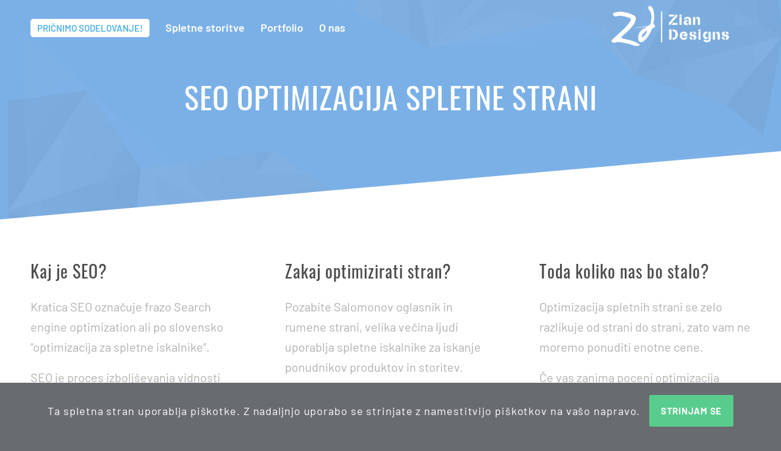

--- FILE ---
content_type: text/html; charset=UTF-8
request_url: https://ziandesigns.com/sl/spletne-storitve/optimizacija-spletne-strani/
body_size: 12268
content:
<!DOCTYPE html><html
lang=sl-SI class="html_stretched responsive av-preloader-disabled av-default-lightbox  html_header_top html_logo_right html_main_nav_header html_menu_left html_slim html_header_sticky html_header_shrinking html_header_transparency html_mobile_menu_phone html_header_searchicon_disabled html_content_align_center html_header_unstick_top_disabled html_header_stretch_disabled html_minimal_header html_minimal_header_shadow html_av-overlay-full html_av-submenu-noclone html_entry_id_728 av-cookies-consent-show-message-bar av-cookies-cookie-consent-enabled av-cookies-can-opt-out av-cookies-user-silent-accept avia-cookie-check-browser-settings av-no-preview html_text_menu_active "><head><style>img.lazy{min-height:1px}</style><link
href=https://ziandesigns.com/wp-content/plugins/w3-total-cache/pub/js/lazyload.min.js as=script><meta
charset="UTF-8"><meta
name="viewport" content="width=device-width, initial-scale=1"><meta
name='robots' content='index, follow, max-image-preview:large, max-snippet:-1, max-video-preview:-1'> <script>function avia_cookie_check_sessionStorage()
				{
					//	FF throws error when all cookies blocked !!
					var sessionBlocked = false;
					try
					{
						var test = sessionStorage.getItem( 'aviaCookieRefused' ) != null;
					}
					catch(e)
					{
						sessionBlocked = true;
					}
					
					var aviaCookieRefused = ! sessionBlocked ? sessionStorage.getItem( 'aviaCookieRefused' ) : null;
					
					var html = document.getElementsByTagName('html')[0];

					/**
					 * Set a class to avoid calls to sessionStorage
					 */
					if( sessionBlocked || aviaCookieRefused )
					{
						if( html.className.indexOf('av-cookies-session-refused') < 0 )
						{
							html.className += ' av-cookies-session-refused';
						}
					}
					
					if( sessionBlocked || aviaCookieRefused || document.cookie.match(/aviaCookieConsent/) )
					{
						if( html.className.indexOf('av-cookies-user-silent-accept') >= 0 )
						{
							 html.className = html.className.replace(/\bav-cookies-user-silent-accept\b/g, '');
						}
					}
				}

				avia_cookie_check_sessionStorage();</script> <title>Optimizacija spletne strani - Zian Designs</title><link
rel=canonical href=https://ziandesigns.com/sl/spletne-storitve/optimizacija-spletne-strani/ ><meta
property="og:locale" content="sl_SI"><meta
property="og:type" content="article"><meta
property="og:title" content="Optimizacija spletne strani - Zian Designs"><meta
property="og:url" content="https://ziandesigns.com/sl/spletne-storitve/optimizacija-spletne-strani/"><meta
property="og:site_name" content="Zian Designs"><meta
property="article:publisher" content="https://www.facebook.com/ZianDesigns/"><meta
property="article:modified_time" content="2019-10-12T18:22:43+00:00"><meta
property="og:image" content="https://ziandesigns.com/wp-content/uploads/2019/10/ZianDesignsLogoLArge-e1608275829743.png"><meta
property="og:image:width" content="165"><meta
property="og:image:height" content="159"><meta
property="og:image:type" content="image/png"><meta
name="twitter:card" content="summary_large_image"><meta
name="twitter:site" content="@ZianDesigns"><meta
name="twitter:label1" content="Est. reading time"><meta
name="twitter:data1" content="8 minut"> <script type=application/ld+json class=yoast-schema-graph>{"@context":"https://schema.org","@graph":[{"@type":"WebPage","@id":"https://ziandesigns.com/sl/spletne-storitve/optimizacija-spletne-strani/","url":"https://ziandesigns.com/sl/spletne-storitve/optimizacija-spletne-strani/","name":"Optimizacija spletne strani - Zian Designs","isPartOf":{"@id":"https://ziandesigns.com/sl/#website"},"datePublished":"2019-05-19T17:54:59+00:00","dateModified":"2019-10-12T18:22:43+00:00","breadcrumb":{"@id":"https://ziandesigns.com/sl/spletne-storitve/optimizacija-spletne-strani/#breadcrumb"},"inLanguage":"sl-SI","potentialAction":[{"@type":"ReadAction","target":["https://ziandesigns.com/sl/spletne-storitve/optimizacija-spletne-strani/"]}]},{"@type":"BreadcrumbList","@id":"https://ziandesigns.com/sl/spletne-storitve/optimizacija-spletne-strani/#breadcrumb","itemListElement":[{"@type":"ListItem","position":1,"name":"Home","item":"https://ziandesigns.com/sl/"},{"@type":"ListItem","position":2,"name":"Spletne storitve","item":"https://ziandesigns.com/sl/spletne-storitve/"},{"@type":"ListItem","position":3,"name":"Optimizacija spletne strani"}]},{"@type":"WebSite","@id":"https://ziandesigns.com/sl/#website","url":"https://ziandesigns.com/sl/","name":"Zian Designs","description":"Izdelava kvalitetnih spletnih strani","publisher":{"@id":"https://ziandesigns.com/sl/#organization"},"potentialAction":[{"@type":"SearchAction","target":{"@type":"EntryPoint","urlTemplate":"https://ziandesigns.com/sl/?s={search_term_string}"},"query-input":"required name=search_term_string"}],"inLanguage":"sl-SI"},{"@type":"Organization","@id":"https://ziandesigns.com/sl/#organization","name":"ZianDesigns.com","url":"https://ziandesigns.com/sl/","logo":{"@type":"ImageObject","inLanguage":"sl-SI","@id":"https://ziandesigns.com/sl/#/schema/logo/image/","url":"https://ziandesigns.com/wp-content/uploads/2019/10/ZianDesignsLogoLArge-e1608275829743.png","contentUrl":"https://ziandesigns.com/wp-content/uploads/2019/10/ZianDesignsLogoLArge-e1608275829743.png","width":165,"height":159,"caption":"ZianDesigns.com"},"image":{"@id":"https://ziandesigns.com/sl/#/schema/logo/image/"},"sameAs":["https://www.facebook.com/ZianDesigns/","https://x.com/ZianDesigns"]}]}</script> <link
rel=alternate type=application/rss+xml title="Zian Designs &raquo; Vir" href=https://ziandesigns.com/sl/feed/ ><link
rel=stylesheet href=https://ziandesigns.com/wp-content/cache/minify/28014.css media=all><style id=classic-theme-styles-inline-css>/*! This file is auto-generated */
.wp-block-button__link{color:#fff;background-color:#32373c;border-radius:9999px;box-shadow:none;text-decoration:none;padding:calc(.667em + 2px) calc(1.333em + 2px);font-size:1.125em}.wp-block-file__button{background:#32373c;color:#fff;text-decoration:none}</style><style id=global-styles-inline-css>/*<![CDATA[*/body{--wp--preset--color--black: #000000;--wp--preset--color--cyan-bluish-gray: #abb8c3;--wp--preset--color--white: #ffffff;--wp--preset--color--pale-pink: #f78da7;--wp--preset--color--vivid-red: #cf2e2e;--wp--preset--color--luminous-vivid-orange: #ff6900;--wp--preset--color--luminous-vivid-amber: #fcb900;--wp--preset--color--light-green-cyan: #7bdcb5;--wp--preset--color--vivid-green-cyan: #00d084;--wp--preset--color--pale-cyan-blue: #8ed1fc;--wp--preset--color--vivid-cyan-blue: #0693e3;--wp--preset--color--vivid-purple: #9b51e0;--wp--preset--gradient--vivid-cyan-blue-to-vivid-purple: linear-gradient(135deg,rgba(6,147,227,1) 0%,rgb(155,81,224) 100%);--wp--preset--gradient--light-green-cyan-to-vivid-green-cyan: linear-gradient(135deg,rgb(122,220,180) 0%,rgb(0,208,130) 100%);--wp--preset--gradient--luminous-vivid-amber-to-luminous-vivid-orange: linear-gradient(135deg,rgba(252,185,0,1) 0%,rgba(255,105,0,1) 100%);--wp--preset--gradient--luminous-vivid-orange-to-vivid-red: linear-gradient(135deg,rgba(255,105,0,1) 0%,rgb(207,46,46) 100%);--wp--preset--gradient--very-light-gray-to-cyan-bluish-gray: linear-gradient(135deg,rgb(238,238,238) 0%,rgb(169,184,195) 100%);--wp--preset--gradient--cool-to-warm-spectrum: linear-gradient(135deg,rgb(74,234,220) 0%,rgb(151,120,209) 20%,rgb(207,42,186) 40%,rgb(238,44,130) 60%,rgb(251,105,98) 80%,rgb(254,248,76) 100%);--wp--preset--gradient--blush-light-purple: linear-gradient(135deg,rgb(255,206,236) 0%,rgb(152,150,240) 100%);--wp--preset--gradient--blush-bordeaux: linear-gradient(135deg,rgb(254,205,165) 0%,rgb(254,45,45) 50%,rgb(107,0,62) 100%);--wp--preset--gradient--luminous-dusk: linear-gradient(135deg,rgb(255,203,112) 0%,rgb(199,81,192) 50%,rgb(65,88,208) 100%);--wp--preset--gradient--pale-ocean: linear-gradient(135deg,rgb(255,245,203) 0%,rgb(182,227,212) 50%,rgb(51,167,181) 100%);--wp--preset--gradient--electric-grass: linear-gradient(135deg,rgb(202,248,128) 0%,rgb(113,206,126) 100%);--wp--preset--gradient--midnight: linear-gradient(135deg,rgb(2,3,129) 0%,rgb(40,116,252) 100%);--wp--preset--font-size--small: 13px;--wp--preset--font-size--medium: 20px;--wp--preset--font-size--large: 36px;--wp--preset--font-size--x-large: 42px;--wp--preset--spacing--20: 0.44rem;--wp--preset--spacing--30: 0.67rem;--wp--preset--spacing--40: 1rem;--wp--preset--spacing--50: 1.5rem;--wp--preset--spacing--60: 2.25rem;--wp--preset--spacing--70: 3.38rem;--wp--preset--spacing--80: 5.06rem;--wp--preset--shadow--natural: 6px 6px 9px rgba(0, 0, 0, 0.2);--wp--preset--shadow--deep: 12px 12px 50px rgba(0, 0, 0, 0.4);--wp--preset--shadow--sharp: 6px 6px 0px rgba(0, 0, 0, 0.2);--wp--preset--shadow--outlined: 6px 6px 0px -3px rgba(255, 255, 255, 1), 6px 6px rgba(0, 0, 0, 1);--wp--preset--shadow--crisp: 6px 6px 0px rgba(0, 0, 0, 1);}:where(.is-layout-flex){gap: 0.5em;}:where(.is-layout-grid){gap: 0.5em;}body .is-layout-flow > .alignleft{float: left;margin-inline-start: 0;margin-inline-end: 2em;}body .is-layout-flow > .alignright{float: right;margin-inline-start: 2em;margin-inline-end: 0;}body .is-layout-flow > .aligncenter{margin-left: auto !important;margin-right: auto !important;}body .is-layout-constrained > .alignleft{float: left;margin-inline-start: 0;margin-inline-end: 2em;}body .is-layout-constrained > .alignright{float: right;margin-inline-start: 2em;margin-inline-end: 0;}body .is-layout-constrained > .aligncenter{margin-left: auto !important;margin-right: auto !important;}body .is-layout-constrained > :where(:not(.alignleft):not(.alignright):not(.alignfull)){max-width: var(--wp--style--global--content-size);margin-left: auto !important;margin-right: auto !important;}body .is-layout-constrained > .alignwide{max-width: var(--wp--style--global--wide-size);}body .is-layout-flex{display: flex;}body .is-layout-flex{flex-wrap: wrap;align-items: center;}body .is-layout-flex > *{margin: 0;}body .is-layout-grid{display: grid;}body .is-layout-grid > *{margin: 0;}:where(.wp-block-columns.is-layout-flex){gap: 2em;}:where(.wp-block-columns.is-layout-grid){gap: 2em;}:where(.wp-block-post-template.is-layout-flex){gap: 1.25em;}:where(.wp-block-post-template.is-layout-grid){gap: 1.25em;}.has-black-color{color: var(--wp--preset--color--black) !important;}.has-cyan-bluish-gray-color{color: var(--wp--preset--color--cyan-bluish-gray) !important;}.has-white-color{color: var(--wp--preset--color--white) !important;}.has-pale-pink-color{color: var(--wp--preset--color--pale-pink) !important;}.has-vivid-red-color{color: var(--wp--preset--color--vivid-red) !important;}.has-luminous-vivid-orange-color{color: var(--wp--preset--color--luminous-vivid-orange) !important;}.has-luminous-vivid-amber-color{color: var(--wp--preset--color--luminous-vivid-amber) !important;}.has-light-green-cyan-color{color: var(--wp--preset--color--light-green-cyan) !important;}.has-vivid-green-cyan-color{color: var(--wp--preset--color--vivid-green-cyan) !important;}.has-pale-cyan-blue-color{color: var(--wp--preset--color--pale-cyan-blue) !important;}.has-vivid-cyan-blue-color{color: var(--wp--preset--color--vivid-cyan-blue) !important;}.has-vivid-purple-color{color: var(--wp--preset--color--vivid-purple) !important;}.has-black-background-color{background-color: var(--wp--preset--color--black) !important;}.has-cyan-bluish-gray-background-color{background-color: var(--wp--preset--color--cyan-bluish-gray) !important;}.has-white-background-color{background-color: var(--wp--preset--color--white) !important;}.has-pale-pink-background-color{background-color: var(--wp--preset--color--pale-pink) !important;}.has-vivid-red-background-color{background-color: var(--wp--preset--color--vivid-red) !important;}.has-luminous-vivid-orange-background-color{background-color: var(--wp--preset--color--luminous-vivid-orange) !important;}.has-luminous-vivid-amber-background-color{background-color: var(--wp--preset--color--luminous-vivid-amber) !important;}.has-light-green-cyan-background-color{background-color: var(--wp--preset--color--light-green-cyan) !important;}.has-vivid-green-cyan-background-color{background-color: var(--wp--preset--color--vivid-green-cyan) !important;}.has-pale-cyan-blue-background-color{background-color: var(--wp--preset--color--pale-cyan-blue) !important;}.has-vivid-cyan-blue-background-color{background-color: var(--wp--preset--color--vivid-cyan-blue) !important;}.has-vivid-purple-background-color{background-color: var(--wp--preset--color--vivid-purple) !important;}.has-black-border-color{border-color: var(--wp--preset--color--black) !important;}.has-cyan-bluish-gray-border-color{border-color: var(--wp--preset--color--cyan-bluish-gray) !important;}.has-white-border-color{border-color: var(--wp--preset--color--white) !important;}.has-pale-pink-border-color{border-color: var(--wp--preset--color--pale-pink) !important;}.has-vivid-red-border-color{border-color: var(--wp--preset--color--vivid-red) !important;}.has-luminous-vivid-orange-border-color{border-color: var(--wp--preset--color--luminous-vivid-orange) !important;}.has-luminous-vivid-amber-border-color{border-color: var(--wp--preset--color--luminous-vivid-amber) !important;}.has-light-green-cyan-border-color{border-color: var(--wp--preset--color--light-green-cyan) !important;}.has-vivid-green-cyan-border-color{border-color: var(--wp--preset--color--vivid-green-cyan) !important;}.has-pale-cyan-blue-border-color{border-color: var(--wp--preset--color--pale-cyan-blue) !important;}.has-vivid-cyan-blue-border-color{border-color: var(--wp--preset--color--vivid-cyan-blue) !important;}.has-vivid-purple-border-color{border-color: var(--wp--preset--color--vivid-purple) !important;}.has-vivid-cyan-blue-to-vivid-purple-gradient-background{background: var(--wp--preset--gradient--vivid-cyan-blue-to-vivid-purple) !important;}.has-light-green-cyan-to-vivid-green-cyan-gradient-background{background: var(--wp--preset--gradient--light-green-cyan-to-vivid-green-cyan) !important;}.has-luminous-vivid-amber-to-luminous-vivid-orange-gradient-background{background: var(--wp--preset--gradient--luminous-vivid-amber-to-luminous-vivid-orange) !important;}.has-luminous-vivid-orange-to-vivid-red-gradient-background{background: var(--wp--preset--gradient--luminous-vivid-orange-to-vivid-red) !important;}.has-very-light-gray-to-cyan-bluish-gray-gradient-background{background: var(--wp--preset--gradient--very-light-gray-to-cyan-bluish-gray) !important;}.has-cool-to-warm-spectrum-gradient-background{background: var(--wp--preset--gradient--cool-to-warm-spectrum) !important;}.has-blush-light-purple-gradient-background{background: var(--wp--preset--gradient--blush-light-purple) !important;}.has-blush-bordeaux-gradient-background{background: var(--wp--preset--gradient--blush-bordeaux) !important;}.has-luminous-dusk-gradient-background{background: var(--wp--preset--gradient--luminous-dusk) !important;}.has-pale-ocean-gradient-background{background: var(--wp--preset--gradient--pale-ocean) !important;}.has-electric-grass-gradient-background{background: var(--wp--preset--gradient--electric-grass) !important;}.has-midnight-gradient-background{background: var(--wp--preset--gradient--midnight) !important;}.has-small-font-size{font-size: var(--wp--preset--font-size--small) !important;}.has-medium-font-size{font-size: var(--wp--preset--font-size--medium) !important;}.has-large-font-size{font-size: var(--wp--preset--font-size--large) !important;}.has-x-large-font-size{font-size: var(--wp--preset--font-size--x-large) !important;}
.wp-block-navigation a:where(:not(.wp-element-button)){color: inherit;}
:where(.wp-block-post-template.is-layout-flex){gap: 1.25em;}:where(.wp-block-post-template.is-layout-grid){gap: 1.25em;}
:where(.wp-block-columns.is-layout-flex){gap: 2em;}:where(.wp-block-columns.is-layout-grid){gap: 2em;}
.wp-block-pullquote{font-size: 1.5em;line-height: 1.6;}/*]]>*/</style><link
rel=stylesheet href=https://ziandesigns.com/wp-content/cache/minify/0c878.css media=all> <script src=https://ziandesigns.com/wp-content/cache/minify/d52ed.js></script> <script src=https://ziandesigns.com/wp-content/cache/minify/63b1f.js></script> <script src=https://ziandesigns.com/wp-content/cache/minify/c96cf.js></script> <link
rel=https://api.w.org/ href=https://ziandesigns.com/wp-json/ ><link
rel=alternate type=application/json href=https://ziandesigns.com/wp-json/wp/v2/pages/728><link
rel=EditURI type=application/rsd+xml title=RSD href=https://ziandesigns.com/xmlrpc.php?rsd><link
rel=shortlink href='https://ziandesigns.com/?p=728'><link
rel=alternate type=application/json+oembed href="https://ziandesigns.com/wp-json/oembed/1.0/embed?url=https%3A%2F%2Fziandesigns.com%2Fsl%2Fspletne-storitve%2Foptimizacija-spletne-strani%2F&#038;lang=sl"><link
rel=alternate type=text/xml+oembed href="https://ziandesigns.com/wp-json/oembed/1.0/embed?url=https%3A%2F%2Fziandesigns.com%2Fsl%2Fspletne-storitve%2Foptimizacija-spletne-strani%2F&#038;format=xml&#038;lang=sl"><link
rel=profile href=http://gmpg.org/xfn/11><link
rel=alternate type=application/rss+xml title="Zian Designs RSS2 Feed" href=https://ziandesigns.com/sl/feed/ ><link
rel=pingback href=https://ziandesigns.com/xmlrpc.php>
<!--[if lt IE 9]><script src=https://ziandesigns.com/wp-content/themes/enfold/js/html5shiv.js></script><![endif]--><link
rel=icon href=https://ziandesigns.com/wp-content/uploads/2019/10/ZianDesignsLogoLArge.png type=image/png><style>@font-face {font-family: 'entypo-fontello'; font-weight: normal; font-style: normal; font-display: auto;
src: url('https://ziandesigns.com/wp-content/themes/enfold/config-templatebuilder/avia-template-builder/assets/fonts/entypo-fontello.woff2') format('woff2'),
url('https://ziandesigns.com/wp-content/themes/enfold/config-templatebuilder/avia-template-builder/assets/fonts/entypo-fontello.woff') format('woff'),
url('https://ziandesigns.com/wp-content/themes/enfold/config-templatebuilder/avia-template-builder/assets/fonts/entypo-fontello.ttf') format('truetype'), 
url('https://ziandesigns.com/wp-content/themes/enfold/config-templatebuilder/avia-template-builder/assets/fonts/entypo-fontello.svg#entypo-fontello') format('svg'),
url('https://ziandesigns.com/wp-content/themes/enfold/config-templatebuilder/avia-template-builder/assets/fonts/entypo-fontello.eot'),
url('https://ziandesigns.com/wp-content/themes/enfold/config-templatebuilder/avia-template-builder/assets/fonts/entypo-fontello.eot?#iefix') format('embedded-opentype');
} #top .avia-font-entypo-fontello, body .avia-font-entypo-fontello, html body [data-av_iconfont='entypo-fontello']:before{ font-family: 'entypo-fontello'; }</style></head><body
id=top class="page-template-default page page-id-728 page-child parent-pageid-701  rtl_columns stretched oswald-custom oswald barlow-custom barlow" itemscope=itemscope itemtype=https://schema.org/WebPage ><div
id=wrap_all><header
id=header class='all_colors header_color light_bg_color  av_header_top av_logo_right av_main_nav_header av_menu_left av_slim av_header_sticky av_header_shrinking av_header_stretch_disabled av_mobile_menu_phone av_header_transparency av_header_searchicon_disabled av_header_unstick_top_disabled av_minimal_header av_minimal_header_shadow av_bottom_nav_disabled  av_header_border_disabled'  role=banner itemscope=itemscope itemtype=https://schema.org/WPHeader ><div
id=header_main class='container_wrap container_wrap_logo'><div
class='container av-logo-container'><div
class=inner-container><span
class=logo><a
href=https://ziandesigns.com/sl/ ><img
height=100 width=300 src=https://ziandesigns.com/wp-content/uploads/2019/05/ZianDesigns-logo.png alt='Zian Designs' title></a></span><nav
class=main_menu data-selectname='Select a page'  role=navigation itemscope=itemscope itemtype=https://schema.org/SiteNavigationElement ><div
class="avia-menu av-main-nav-wrap"><ul
id=avia-menu class="menu av-main-nav"><li
id=menu-item-845 class="menu-item menu-item-type-post_type menu-item-object-page av-menu-button av-menu-button-colored menu-item-mega-parent  menu-item-top-level menu-item-top-level-1"><a
href=https://ziandesigns.com/sl/posljite-povprasevanje/ itemprop=url><span
class=avia-bullet></span><span
class=avia-menu-text>PRIČNIMO SODELOVANJE!</span><span
class=avia-menu-fx><span
class=avia-arrow-wrap><span
class=avia-arrow></span></span></span></a></li>
<li
id=menu-item-750 class="menu-item menu-item-type-post_type menu-item-object-page current-page-ancestor menu-item-mega-parent  menu-item-top-level menu-item-top-level-2"><a
href=https://ziandesigns.com/sl/spletne-storitve/ itemprop=url><span
class=avia-bullet></span><span
class=avia-menu-text>Spletne storitve</span><span
class=avia-menu-fx><span
class=avia-arrow-wrap><span
class=avia-arrow></span></span></span></a></li>
<li
id=menu-item-764 class="menu-item menu-item-type-post_type menu-item-object-page menu-item-top-level menu-item-top-level-3"><a
href=https://ziandesigns.com/sl/portfolio/ itemprop=url><span
class=avia-bullet></span><span
class=avia-menu-text>Portfolio</span><span
class=avia-menu-fx><span
class=avia-arrow-wrap><span
class=avia-arrow></span></span></span></a></li>
<li
id=menu-item-749 class="menu-item menu-item-type-post_type menu-item-object-page menu-item-top-level menu-item-top-level-4"><a
href=https://ziandesigns.com/sl/o-nas/ itemprop=url><span
class=avia-bullet></span><span
class=avia-menu-text>O nas</span><span
class=avia-menu-fx><span
class=avia-arrow-wrap><span
class=avia-arrow></span></span></span></a></li>
<li
class="av-burger-menu-main menu-item-avia-special ">
<a
href=# aria-label=Menu aria-hidden=false>
<span
class="av-hamburger av-hamburger--spin av-js-hamburger">
<span
class=av-hamburger-box>
<span
class=av-hamburger-inner></span>
<strong>Menu</strong>
</span>
</span>
<span
class=avia_hidden_link_text>Menu</span>
</a>
</li></ul></div></nav></div></div></div><div
class=header_bg></div></header><div
id=main class=all_colors data-scroll-offset=88><div
id=av_section_1  class='avia-section header_color avia-section-no-padding avia-no-shadow  avia-full-stretch avia-bg-style-scroll  avia-builder-el-0  el_before_av_section  avia-builder-el-first   av-minimum-height av-minimum-height-50  container_wrap fullsize lazy' style='background-color: #7bb0e7; background-repeat: no-repeat; background-attachment: scroll; background-position: center center;  ' data-bg=https://ziandesigns.com/wp-content/uploads/2018/10/hero-pattern.png  data-section-bg-repeat=stretch data-av_minimum_height_pc=50><div
class=container ><main
role=main itemprop=mainContentOfPage  class='template-page content  av-content-full alpha units'><div
class='post-entry post-entry-type-page post-entry-728'><div
class='entry-content-wrapper clearfix'><div
class='flex_column_table av-equal-height-column-flextable -flextable' ><div
class="flex_column av_one_full  av-animated-generic pop-up  flex_column_table_cell av-equal-height-column av-align-middle av-zero-column-padding first  avia-builder-el-1  avia-builder-el-no-sibling  " style='border-radius:0px; '><div
style='padding-bottom:0px; margin:0 0 0 0; font-size:50px;' class='av-special-heading av-special-heading-h1  blockquote modern-quote modern-centered  avia-builder-el-2  el_before_av_hr  avia-builder-el-first  av-inherit-size '><h1 class='av-special-heading-tag  av-mini-font-size-overwrite av-mini-font-size-40'  itemprop="headline"  >SEO optimizacija spletne strani</h1><div
class=special-heading-border><div
class=special-heading-inner-border ></div></div></div><div
style=height:130px class='hr hr-invisible  av-small-hide av-mini-hide  avia-builder-el-3  el_after_av_heading  avia-builder-el-last '><span
class='hr-inner ' ><span
class=hr-inner-style></span></span></div></div></div></div></div></main></div><div
class='av-extra-border-element border-extra-diagonal border-extra-diagonal-inverse '><div
class=av-extra-border-outer><div
class=av-extra-border-inner  style=background-color:#ffffff; ></div></div></div></div><div
id=storitve  class='avia-section main_color avia-section-large avia-no-border-styling  avia-bg-style-scroll  avia-builder-el-4  el_after_av_section  el_before_av_section   container_wrap fullsize' style=' '  ><div
class=container ><div
class='template-page content  av-content-full alpha units'><div
class='post-entry post-entry-type-page post-entry-728'><div
class='entry-content-wrapper clearfix'><div
class="flex_column av_one_third  av-animated-generic pop-up  flex_column_div av-zero-column-padding first  avia-builder-el-5  el_before_av_one_third  avia-builder-el-first  " style='border-radius:0px; '><div
style='padding-bottom:10px; ' class='av-special-heading av-special-heading-h2  blockquote modern-quote  avia-builder-el-6  el_before_av_textblock  avia-builder-el-first  '><h2 class='av-special-heading-tag '  itemprop="headline"  >Kaj je SEO?</h2><div
class=special-heading-border><div
class=special-heading-inner-border ></div></div></div><section
class="av_textblock_section "  itemscope=itemscope itemtype=https://schema.org/CreativeWork ><div
class='avia_textblock  '  style='font-size:20px; '  itemprop=text ><p>Kratica SEO označuje frazo Search engine optimization ali po slovensko &#8220;optimizacija za spletne iskalnike&#8221;.</p><p>SEO je proces izboljševanja vidnosti spletne strani v spletnih iskalnikih z &#8220;organskimi&#8221; oziroma neplačanimi zadetki.</p><p>Z optimizacijo vsebine spletne strani, preureditvijo HTML kode in drugimi potezami lahko posredno vplivamo na rezultate iskanja v spletnih iskalnikih (Najdi.si, Google itd.)</p></div></section></div><div
class="flex_column av_one_third  av-animated-generic pop-up  flex_column_div av-zero-column-padding   avia-builder-el-8  el_after_av_one_third  el_before_av_one_third  " style='border-radius:0px; '><div
style='padding-bottom:10px; ' class='av-special-heading av-special-heading-h2  blockquote modern-quote  avia-builder-el-9  el_before_av_textblock  avia-builder-el-first  '><h2 class='av-special-heading-tag '  itemprop="headline"  >Zakaj optimizirati stran?</h2><div
class=special-heading-border><div
class=special-heading-inner-border ></div></div></div><section
class="av_textblock_section "  itemscope=itemscope itemtype=https://schema.org/CreativeWork ><div
class='avia_textblock  '  style='font-size:20px; '  itemprop=text ><p>Pozabite Salomonov oglasnik in rumene strani, velika večina ljudi uporablja spletne iskalnike za iskanje ponudnikov produktov in storitev.</p><p>Torej višje kot se pojavljate med rezultati v iskalnikih, več možnosti imate, da vas najdejo vaše potencialne stranke.</p><p>Večina jih pregleda samo prvo stran zadetkov (80%) in polovica teh ljudi preveri samo prvih 3-6 zadetkov! Zato je nujno, da se pojavite kakor se le da visoko, v kolikor želite konstanten obisk na strani.</p></div></section></div><div
class="flex_column av_one_third  av-animated-generic pop-up  flex_column_div av-zero-column-padding   avia-builder-el-11  el_after_av_one_third  avia-builder-el-last  " style='border-radius:0px; '><div
style='padding-bottom:10px; ' class='av-special-heading av-special-heading-h2  blockquote modern-quote  avia-builder-el-12  el_before_av_textblock  avia-builder-el-first  '><h2 class='av-special-heading-tag '  itemprop="headline"  >Toda koliko nas bo stalo?</h2><div
class=special-heading-border><div
class=special-heading-inner-border ></div></div></div><section
class="av_textblock_section "  itemscope=itemscope itemtype=https://schema.org/CreativeWork ><div
class='avia_textblock  '  style='font-size:20px; '  itemprop=text ><p>Optimizacija spletnih strani se zelo razlikuje od strani do strani, zato vam ne moremo ponuditi enotne cene.</p><p>Če vas zanima poceni optimizacija spletnih strani, nas kontaktirajte z podatki o vaši spletni strani in na podlagi težavnosti bomo oblikovali okvirno ceno.</p><p>Povpraševanje za optimizacijo lahko oddate na spodnjem obrazcu!</p></div></section></div></div></div></div></div></div><div
id=povprasevanje  class='avia-section main_color avia-section-huge avia-no-border-styling  avia-bg-style-scroll  avia-builder-el-14  el_after_av_section  avia-builder-el-last   container_wrap fullsize lazy' style='background-color: #4ecac2;background-repeat: no-repeat; background-attachment: scroll; background-position: top center;  ' data-bg=https://ziandesigns.com/wp-content/uploads/2018/10/hero-pattern.png  data-section-bg-repeat=no-repeat><div
class=container ><div
class='template-page content  av-content-full alpha units'><div
class='post-entry post-entry-type-page post-entry-728'><div
class='entry-content-wrapper clearfix'><div
style='padding-bottom:0px; margin:0 0 0 0; color:#ffffff;font-size:53px;' class='av-special-heading av-special-heading-h3 custom-color-heading blockquote modern-quote modern-centered  avia-builder-el-15  el_before_av_hr  avia-builder-el-first  av-inherit-size '><h3 class='av-special-heading-tag '  itemprop="headline"  >Ste pripravljeni na naslednji korak?</h3><div
class=special-heading-border><div
class=special-heading-inner-border style=border-color:#ffffff></div></div></div><div
style=' margin-top:20px; margin-bottom:20px;'  class='hr hr-custom hr-center hr-icon-yes   avia-builder-el-16  el_after_av_heading  el_before_av_button '><span
class='hr-inner  inner-border-av-border-thin' style=' width:40px; border-color:#ffffff; max-width:45%;' ><span
class=hr-inner-style></span></span><span
class=av-seperator-icon style=color:rgba(255,255,255,0.7); aria-hidden=true data-av_icon= data-av_iconfont=entypo-fontello></span><span
class='hr-inner  inner-border-av-border-thin' style=' width:40px; border-color:#ffffff; max-width:45%;' ><span
class=hr-inner-style></span></span></div><div
class='avia-button-wrap avia-button-center  avia-builder-el-17  el_after_av_hr  avia-builder-el-last ' ><a
href=https://ziandesigns.com/sl/posljite-povprasevanje/  class='avia-button  avia-color-light   avia-icon_select-yes-left-icon avia-size-x-large avia-position-center '   ><span
class='avia_button_icon avia_button_icon_left ' aria-hidden=true data-av_icon= data-av_iconfont=entypo-fontello></span><span
class=avia_iconbox_title >Pošljite povpraševanje</span></a></div></p></div></div></div></div></div><footer
class='container_wrap socket_color' id=socket  role=contentinfo itemscope=itemscope itemtype=https://schema.org/WPFooter ><div
class=container><span
class=copyright>Vse pravice pridržane. </span><ul
class='noLightbox social_bookmarks icon_count_2'><li
class='social_bookmarks_facebook av-social-link-facebook social_icon_1'><a
target=_blank aria-label="Link to Facebook" href=https://www.facebook.com/ZianDesigns aria-hidden=false data-av_icon= data-av_iconfont=entypo-fontello title=Facebook rel=noopener><span
class=avia_hidden_link_text>Facebook</span></a></li><li
class='social_bookmarks_twitter av-social-link-twitter social_icon_2'><a
target=_blank aria-label="Link to Twitter" href=https://twitter.com/ziandesigns aria-hidden=false data-av_icon= data-av_iconfont=entypo-fontello title=Twitter rel=noopener><span
class=avia_hidden_link_text>Twitter</span></a></li></ul></div></footer></div></div><a
href=#top title='Scroll to top' id=scroll-top-link aria-hidden=true data-av_icon= data-av_iconfont=entypo-fontello><span
class=avia_hidden_link_text>Scroll to top</span></a><div
id=fb-root></div><div
class=avia-cookie-consent-wrap aria-hidden=true><div
class='avia-cookie-consent cookiebar-hidden  avia-cookiemessage-bottom'  aria-hidden=true  data-contents=77084f61a18002f8f0974fc2601c6afd||v1.0 ><div
class=container><p
class=avia_cookie_text>Ta spletna stran uporablja piškotke. Z nadaljnjo uporabo se strinjate z namestitvijo piškotkov na vašo napravo.</p><a
href=# class='avia-button avia-color-theme-color-highlight avia-cookie-consent-button avia-cookie-consent-button-1  avia-cookie-close-bar ' >Strinjam se</a></div></div><div
id=av-consent-extra-info class='av-inline-modal main_color '><div
style='padding-bottom:10px; margin:10px 0 0 0; ' class='av-special-heading av-special-heading-h3  blockquote modern-quote  '><h3 class='av-special-heading-tag '  itemprop="headline"  >Cookie and Privacy Settings</h3><div
class=special-heading-border><div
class=special-heading-inner-border ></div></div></div><br><div
style=' margin-top:0px; margin-bottom:0px;'  class='hr hr-custom hr-left hr-icon-no  '><span
class='hr-inner  inner-border-av-border-thin' style=' width:100%;' ><span
class=hr-inner-style></span></span></div><br><div
class="tabcontainer   sidebar_tab sidebar_tab_left noborder_tabs " role=tablist><section
class=av_tab_section ><div
aria-controls=tab-id-1-content role=tab tabindex=0 data-fake-id=#tab-id-1 class="tab active_tab" >How we use cookies</div><div
id=tab-id-1-content class="tab_content active_tab_content" aria-hidden=false><div
class="tab_inner_content invers-color" ><p>We may request cookies to be set on your device. We use cookies to let us know when you visit our websites, how you interact with us, to enrich your user experience, and to customize your relationship with our website.</p><p>Click on the different category headings to find out more. You can also change some of your preferences. Note that blocking some types of cookies may impact your experience on our websites and the services we are able to offer.</p></div></div></section><section
class=av_tab_section ><div
aria-controls=tab-id-2-content role=tab tabindex=0 data-fake-id=#tab-id-2 class="tab " >Essential Website Cookies</div><div
id=tab-id-2-content class="tab_content " aria-hidden=true><div
class="tab_inner_content invers-color" ><p>These cookies are strictly necessary to provide you with services available through our website and to use some of its features.</p><p>Because these cookies are strictly necessary to deliver the website, refuseing them will have impact how our site functions. You always can block or delete cookies by changing your browser settings and force blocking all cookies on this website. But this will always prompt you to accept/refuse cookies when revisiting our site.</p><p>We fully respect if you want to refuse cookies but to avoid asking you again and again kindly allow us to store a cookie for that. You are free to opt out any time or opt in for other cookies to get a better experience. If you refuse cookies we will remove all set cookies in our domain.</p><p>We provide you with a list of stored cookies on your computer in our domain so you can check what we stored. Due to security reasons we are not able to show or modify cookies from other domains. You can check these in your browser security settings.</p><div
class="av-switch-aviaPrivacyRefuseCookiesHideBar av-toggle-switch av-cookie-disable-external-toggle av-cookie-save-checked av-cookie-default-checked"><label><input
type=checkbox checked=checked id=aviaPrivacyRefuseCookiesHideBar class="aviaPrivacyRefuseCookiesHideBar " name=aviaPrivacyRefuseCookiesHideBar><span
class=toggle-track></span><span
class=toggle-label-content>Check to enable permanent hiding of message bar and refuse all cookies if you do not opt in. We need 2 cookies to store this setting. Otherwise you will be prompted again when opening a new browser window or new a tab.</span></label></div><div
class="av-switch-aviaPrivacyEssentialCookiesEnabled av-toggle-switch av-cookie-disable-external-toggle av-cookie-save-checked av-cookie-default-checked"><label><input
type=checkbox checked=checked id=aviaPrivacyEssentialCookiesEnabled class="aviaPrivacyEssentialCookiesEnabled " name=aviaPrivacyEssentialCookiesEnabled><span
class=toggle-track></span><span
class=toggle-label-content>Click to enable/disable essential site cookies.</span></label></div></div></div></section><section
class=av_tab_section ><div
aria-controls=tab-id-3-content role=tab tabindex=0 data-fake-id=#tab-id-3 class="tab " >Google Analytics Cookies</div><div
id=tab-id-3-content class="tab_content " aria-hidden=true><div
class="tab_inner_content invers-color" ><p>These cookies collect information that is used either in aggregate form to help us understand how our website is being used or how effective our marketing campaigns are, or to help us customize our website and application for you in order to enhance your experience.</p><p>If you do not want that we track your visit to our site you can disable tracking in your browser here:</p><div
data-disabled_by_browser="Please enable this feature in your browser settings and reload the page." class="av-switch-aviaPrivacyGoogleTrackingDisabled av-toggle-switch av-cookie-disable-external-toggle av-cookie-save-unchecked av-cookie-default-checked"><label><input
type=checkbox checked=checked id=aviaPrivacyGoogleTrackingDisabled class="aviaPrivacyGoogleTrackingDisabled " name=aviaPrivacyGoogleTrackingDisabled><span
class=toggle-track></span><span
class=toggle-label-content>Click to enable/disable Google Analytics tracking.</span></label></div></div></div></section><section
class=av_tab_section ><div
aria-controls=tab-id-4-content role=tab tabindex=0 data-fake-id=#tab-id-4 class="tab " >Other external services</div><div
id=tab-id-4-content class="tab_content " aria-hidden=true><div
class="tab_inner_content invers-color" ><p>We also use different external services like Google Webfonts, Google Maps, and external Video providers. Since these providers may collect personal data like your IP address we allow you to block them here. Please be aware that this might heavily reduce the functionality and appearance of our site. Changes will take effect once you reload the page.</p><p>Google Webfont Settings:</p><div
class="av-switch-aviaPrivacyGoogleWebfontsDisabled av-toggle-switch av-cookie-disable-external-toggle av-cookie-save-unchecked av-cookie-default-checked"><label><input
type=checkbox checked=checked id=aviaPrivacyGoogleWebfontsDisabled class="aviaPrivacyGoogleWebfontsDisabled " name=aviaPrivacyGoogleWebfontsDisabled><span
class=toggle-track></span><span
class=toggle-label-content>Click to enable/disable Google Webfonts.</span></label></div><p>Google Map Settings:</p><div
class="av-switch-aviaPrivacyGoogleMapsDisabled av-toggle-switch av-cookie-disable-external-toggle av-cookie-save-unchecked av-cookie-default-checked"><label><input
type=checkbox checked=checked id=aviaPrivacyGoogleMapsDisabled class="aviaPrivacyGoogleMapsDisabled " name=aviaPrivacyGoogleMapsDisabled><span
class=toggle-track></span><span
class=toggle-label-content>Click to enable/disable Google Maps.</span></label></div><p>Google reCaptcha Settings:</p><div
class="av-switch-aviaPrivacyGoogleReCaptchaDisabled av-toggle-switch av-cookie-disable-external-toggle av-cookie-save-unchecked av-cookie-default-checked"><label><input
type=checkbox checked=checked id=aviaPrivacyGoogleReCaptchaDisabled class="aviaPrivacyGoogleReCaptchaDisabled " name=aviaPrivacyGoogleReCaptchaDisabled><span
class=toggle-track></span><span
class=toggle-label-content>Click to enable/disable Google reCaptcha.</span></label></div><p>Vimeo and Youtube video embeds:</p><div
class="av-switch-aviaPrivacyVideoEmbedsDisabled av-toggle-switch av-cookie-disable-external-toggle av-cookie-save-unchecked av-cookie-default-checked"><label><input
type=checkbox checked=checked id=aviaPrivacyVideoEmbedsDisabled class="aviaPrivacyVideoEmbedsDisabled " name=aviaPrivacyVideoEmbedsDisabled><span
class=toggle-track></span><span
class=toggle-label-content>Click to enable/disable video embeds.</span></label></div></div></div></section><section
class=av_tab_section ><div
aria-controls=tab-id-5-content role=tab tabindex=0 data-fake-id=#tab-id-5 class="tab " >Other cookies</div><div
id=tab-id-5-content class="tab_content " aria-hidden=true><div
class="tab_inner_content invers-color" ><p>The following cookies are also needed - You can choose if you want to allow them:</p><div
class="av-switch-aviaPrivacyGoogleTrackingDisabled av-toggle-switch av-cookie-disable-external-toggle av-cookie-save-unchecked av-cookie-default-checked"><label><input
type=checkbox checked=checked id=aviaPrivacyGoogleTrackingDisabled class="aviaPrivacyGoogleTrackingDisabled " name=aviaPrivacyGoogleTrackingDisabled><span
class=toggle-track></span><span
class=toggle-label-content>Click to enable/disable _ga - Google Analytics Cookie.</span></label></div><div
class="av-switch-aviaPrivacyGoogleTrackingDisabled av-toggle-switch av-cookie-disable-external-toggle av-cookie-save-unchecked av-cookie-default-checked"><label><input
type=checkbox checked=checked id=aviaPrivacyGoogleTrackingDisabled class="aviaPrivacyGoogleTrackingDisabled " name=aviaPrivacyGoogleTrackingDisabled><span
class=toggle-track></span><span
class=toggle-label-content>Click to enable/disable _gid - Google Analytics Cookie.</span></label></div><div
class="av-switch-aviaPrivacyGoogleTrackingDisabled av-toggle-switch av-cookie-disable-external-toggle av-cookie-save-unchecked av-cookie-default-checked"><label><input
type=checkbox checked=checked id=aviaPrivacyGoogleTrackingDisabled class="aviaPrivacyGoogleTrackingDisabled " name=aviaPrivacyGoogleTrackingDisabled><span
class=toggle-track></span><span
class=toggle-label-content>Click to enable/disable _gat_* - Google Analytics Cookie.</span></label></div></div></div></section><section
class=av_tab_section ><div
aria-controls=tab-id-6-content role=tab tabindex=0 data-fake-id=#tab-id-6 class="tab " >Privacy Policy</div><div
id=tab-id-6-content class="tab_content " aria-hidden=true><div
class="tab_inner_content invers-color" ><p>You can read about our cookies and privacy settings in detail on our Privacy Policy Page.</p>
<a
href=https://ziandesigns.com/sl/pravilnik-o-zasebnosti/ target=_blank>Pravilnik o zasebnosti</a></div></div></section></div><div
class=avia-cookie-consent-modal-buttons-wrap></div></div></div><script>document.addEventListener( 'wpcf7mailsent', function( event ) {
   if ( '699' == event.detail.contactFormId ) { //if the form if equals #101
      location = 'https://ziandesigns.com/sl/hvala-za-povprasevanje';
    } 
	else if ( '778' == event.detail.contactFormId ) { //if the form if equals #365
      location = 'https://ziandesigns.com/en/inquiry-thank-you';
    } 
}, false );</script> <script>var avia_framework_globals = avia_framework_globals || {};
    avia_framework_globals.frameworkUrl = 'https://ziandesigns.com/wp-content/themes/enfold/framework/';
    avia_framework_globals.installedAt = 'https://ziandesigns.com/wp-content/themes/enfold/';
    avia_framework_globals.ajaxurl = 'https://ziandesigns.com/wp-admin/admin-ajax.php';</script> <style>@media only screen and (max-width: 479px) { 
.responsive #top #wrap_all .av-mini-font-size-40{font-size:40px !important;} 
}</style> <script src=https://ziandesigns.com/wp-content/cache/minify/3e190.js></script> <script src=https://ziandesigns.com/wp-content/cache/minify/d2b78.js></script> <script src=https://ziandesigns.com/wp-content/cache/minify/a6699.js></script> <script src=https://ziandesigns.com/wp-content/cache/minify/ff617.js></script> <script src=https://ziandesigns.com/wp-content/cache/minify/e535d.js></script> <script src=https://ziandesigns.com/wp-content/cache/minify/f7433.js></script> <script src=https://ziandesigns.com/wp-content/cache/minify/b9e2c.js></script> <script src=https://ziandesigns.com/wp-content/cache/minify/14224.js></script> <script src=https://ziandesigns.com/wp-content/cache/minify/f7330.js></script> <script src=https://ziandesigns.com/wp-content/cache/minify/6d0c7.js></script> <script src=https://ziandesigns.com/wp-content/cache/minify/e6deb.js></script> <script src=https://ziandesigns.com/wp-content/cache/minify/6f25a.js></script> <script src=https://ziandesigns.com/wp-content/cache/minify/0d4b3.js></script> <script id=wp-i18n-js-after>wp.i18n.setLocaleData( { 'text direction\u0004ltr': [ 'ltr' ] } );</script> <script src=https://ziandesigns.com/wp-content/cache/minify/1f540.js></script> <script id=contact-form-7-js-extra>var wpcf7 = {"api":{"root":"https:\/\/ziandesigns.com\/wp-json\/","namespace":"contact-form-7\/v1"},"cached":"1"};</script> <script src=https://ziandesigns.com/wp-content/cache/minify/b68ea.js></script> <script id=pll_cookie_script-js-after>(function() {
				var expirationDate = new Date();
				expirationDate.setTime( expirationDate.getTime() + 31536000 * 1000 );
				document.cookie = "pll_language=sl; expires=" + expirationDate.toUTCString() + "; path=/; secure; SameSite=Lax";
			}());</script> <script src=https://ziandesigns.com/wp-content/cache/minify/72d71.js></script> <script src=https://ziandesigns.com/wp-content/cache/minify/d137f.js></script> <script src=https://ziandesigns.com/wp-content/cache/minify/95981.js></script> <script src=https://ziandesigns.com/wp-content/cache/minify/d8aeb.js></script> <script src=https://ziandesigns.com/wp-content/cache/minify/7a5b3.js></script> <script id=avia-cookie-js-js-extra>var AviaPrivacyCookieConsent = {"?":"Usage unknown","aviaCookieConsent":"Use and storage of Cookies has been accepted - restrictions set in other cookies","aviaPrivacyRefuseCookiesHideBar":"Hide cookie message bar on following page loads and refuse cookies if not allowed - aviaPrivacyEssentialCookiesEnabled must be set","aviaPrivacyEssentialCookiesEnabled":"Allow storage of site essential cookies and other cookies and use of features if not opt out","aviaPrivacyVideoEmbedsDisabled":"Do not allow video embeds","aviaPrivacyGoogleTrackingDisabled":"needed to remove cookie _gat_ (Stores information needed by Google Analytics)","aviaPrivacyGoogleWebfontsDisabled":"Do not allow Google Webfonts","aviaPrivacyGoogleMapsDisabled":"Do not allow Google Maps","aviaPrivacyGoogleReCaptchaDisabled":"Do not allow Google reCaptcha","aviaPrivacyMustOptInSetting":"Settings are for users that must opt in for cookies and services","PHPSESSID":"Operating site internal cookie - Keeps track of your session","XDEBUG_SESSION":"Operating site internal cookie - PHP Debugger session cookie","wp-settings*":"Operating site internal cookie","wordpress*":"Operating site internal cookie","tk_ai*":"Shop internal cookie","woocommerce*":"Shop internal cookie","wp_woocommerce*":"Shop internal cookie","wp-wpml*":"Needed to manage different languages","_ga":"Stores information needed by Google Analytics","_gid":"Stores information needed by Google Analytics","_gat_*":"Stores information needed by Google Analytics"};
var AviaPrivacyCookieAdditionalData = {"cookie_refuse_button_alert":"","no_cookies_found":"No accessable cookies found in domain","admin_keep_cookies":["PHPSESSID","wp-*","wordpress*","XDEBUG*"],"remove_custom_cookies":[{"cookie_name":"_ga","cookie_path":"\/","cookie_content":"Google Analytics Cookie","cookie_info_desc":"Stores information needed by Google Analytics","cookie_compare_action":"","avia_cookie_name":"aviaPrivacyGoogleTrackingDisabled"},{"cookie_name":"_gid","cookie_path":"\/","cookie_content":"Google Analytics Cookie","cookie_info_desc":"Stores information needed by Google Analytics","cookie_compare_action":"","avia_cookie_name":"aviaPrivacyGoogleTrackingDisabled"},{"cookie_name":"_gat_","cookie_path":"\/","cookie_content":"Google Analytics Cookie","cookie_info_desc":"Stores information needed by Google Analytics","cookie_compare_action":"starts_with","avia_cookie_name":"aviaPrivacyGoogleTrackingDisabled"}],"no_lightbox":"We need a lightbox to show the modal popup. Please enable the built in lightbox in Theme Options Tab or include your own modal window plugin.\\n\\nYou need to connect this plugin in JavaScript with callback wrapper functions - see avia_cookie_consent_modal_callback in file enfold\\js\\avia-snippet-cookieconsent.js "};</script> <script src=https://ziandesigns.com/wp-content/cache/minify/58196.js></script> <script src=https://ziandesigns.com/wp-content/cache/minify/44d8c.js></script> <script>function av_privacy_cookie_setter( cookie_name ) {var cookie_check = jQuery('html').hasClass('av-cookies-needs-opt-in') || jQuery('html').hasClass('av-cookies-can-opt-out');var toggle = jQuery('.' + cookie_name);toggle.each(function(){var container = jQuery(this).closest('.av-toggle-switch');if( cookie_check && ! document.cookie.match(/aviaCookieConsent/) ){this.checked = container.hasClass( 'av-cookie-default-checked' );}else if( cookie_check && document.cookie.match(/aviaCookieConsent/) && ! document.cookie.match(/aviaPrivacyEssentialCookiesEnabled/) && cookie_name != 'aviaPrivacyRefuseCookiesHideBar' ){if( cookie_name == 'aviaPrivacyEssentialCookiesEnabled' ){this.checked = false;}else{this.checked = container.hasClass( 'av-cookie-default-checked' );}}else{if( container.hasClass('av-cookie-save-checked') ){this.checked = document.cookie.match(cookie_name) ? true : false;}else{this.checked = document.cookie.match(cookie_name) ? false : true;}}});jQuery('.' + 'av-switch-' + cookie_name).addClass('active');toggle.on('click', function(){/* sync if more checkboxes exist because user added them to normal page content */var check = this.checked;jQuery('.' + cookie_name).each( function(){this.checked = check;});var silent_accept_cookie = jQuery('html').hasClass('av-cookies-user-silent-accept');if( ! silent_accept_cookie && cookie_check && ! document.cookie.match(/aviaCookieConsent/) || sessionStorage.getItem( 'aviaCookieRefused' ) ){return;}var container = jQuery(this).closest('.av-toggle-switch');var action = '';if( container.hasClass('av-cookie-save-checked') ){action = this.checked ? 'save' : 'remove';}else{action = this.checked ? 'remove' : 'save';}if('remove' == action){document.cookie = cookie_name + '=; Path=/; Expires=Thu, 01 Jan 1970 00:00:01 GMT;';}else{var theDate = new Date();var oneYearLater = new Date( theDate.getTime() + 31536000000 );document.cookie = cookie_name + '=true; Path=/; Expires='+oneYearLater.toGMTString()+';';}});}; av_privacy_cookie_setter('aviaPrivacyRefuseCookiesHideBar');  av_privacy_cookie_setter('aviaPrivacyEssentialCookiesEnabled');  av_privacy_cookie_setter('aviaPrivacyGoogleTrackingDisabled');  av_privacy_cookie_setter('aviaPrivacyGoogleWebfontsDisabled');  av_privacy_cookie_setter('aviaPrivacyGoogleMapsDisabled');  av_privacy_cookie_setter('aviaPrivacyGoogleReCaptchaDisabled');  av_privacy_cookie_setter('aviaPrivacyVideoEmbedsDisabled');</script> <script>(function($) {
					
			/*	check if google analytics tracking is disabled by user setting via cookie - or user must opt in.	*/
					
			var analytics_code = "\n<!-- Global site tag (gtag.js) - Google Analytics -->\n<script id=google_analytics_script class=google_analytics_scripts async src='https:\/\/www.googletagmanager.com\/gtag\/js?id=UA-21144614-7'><\/script>\n<script class=google_analytics_scripts type=text\/javascript>\nwindow.dataLayer = window.dataLayer || [];\nfunction gtag(){dataLayer.push(arguments);}\ngtag('js', new Date());\ngtag('config', 'UA-21144614-7', { 'anonymize_ip': true });\n<\/script>\n".replace(/\"/g, '"' );
			var html = document.getElementsByTagName('html')[0];

			$('html').on( 'avia-cookie-settings-changed', function(e) 
			{
					var cookie_check = html.className.indexOf('av-cookies-needs-opt-in') >= 0 || html.className.indexOf('av-cookies-can-opt-out') >= 0;
					var allow_continue = true;
					var silent_accept_cookie = html.className.indexOf('av-cookies-user-silent-accept') >= 0;
					var script_loaded = $( 'script.google_analytics_scripts' );

					if( cookie_check && ! silent_accept_cookie )
					{
						if( ! document.cookie.match(/aviaCookieConsent/) || html.className.indexOf('av-cookies-session-refused') >= 0 )
						{
							allow_continue = false;
						}
						else
						{
							if( ! document.cookie.match(/aviaPrivacyRefuseCookiesHideBar/) )
							{
								allow_continue = false;
							}
							else if( ! document.cookie.match(/aviaPrivacyEssentialCookiesEnabled/) )
							{
								allow_continue = false;
							}
							else if( document.cookie.match(/aviaPrivacyGoogleTrackingDisabled/) )
							{
								allow_continue = false;
							}
						}
					}

					if( ! allow_continue )
					{ 
//						window['ga-disable-UA-21144614-7'] = true;
						if( script_loaded.length > 0 )
						{
							script_loaded.remove();
						}
					}
					else
					{
						if( script_loaded.length == 0 )
						{
							$('head').append( analytics_code );
						}
					}
			});
			
			$('html').trigger( 'avia-cookie-settings-changed' );
						
	})( jQuery );</script><script>window.w3tc_lazyload=1,window.lazyLoadOptions={elements_selector:".lazy",callback_loaded:function(t){var e;try{e=new CustomEvent("w3tc_lazyload_loaded",{detail:{e:t}})}catch(a){(e=document.createEvent("CustomEvent")).initCustomEvent("w3tc_lazyload_loaded",!1,!1,{e:t})}window.dispatchEvent(e)}}</script><script src=https://ziandesigns.com/wp-content/cache/minify/1615d.js async></script> </body></html>

--- FILE ---
content_type: application/x-javascript; charset=utf-8
request_url: https://ziandesigns.com/wp-content/cache/minify/d137f.js
body_size: 1518
content:
(function($)
{"use strict";$.avia_utilities=$.avia_utilities||{};$.avia_utilities.av_popup={type:'image',mainClass:'avia-popup mfp-zoom-in',tLoading:'',tClose:'',removalDelay:300,closeBtnInside:true,closeOnContentClick:false,midClick:true,autoFocusLast:false,fixedContentPos:false,iframe:{patterns:{youtube:{index:'youtube.com/watch',id:function(url){var m=url.match(/[\\?\\&]v=([^\\?\\&]+)/),id,params;if(!m||!m[1])return null;id=m[1];params=url.split('/watch');params=params[1];return id+params;},src:'//www.youtube.com/embed/%id%'},vimeo:{index:'vimeo.com/',id:function(url){var m=url.match(/(https?:\/\/)?(www.)?(player.)?vimeo.com\/([a-z]*\/)*([0-9]{6,11})[?]?.*/),id,params;if(!m||!m[5])return null;id=m[5];params=url.split('?');params=params[1];return id+'?'+params;},src:'//player.vimeo.com/video/%id%'}}},image:{titleSrc:function(item)
{var title=item.el.attr('title');if(!title)
{title=item.el.find('img').attr('title');}
if(!title)
{title=item.el.parent().next('.wp-caption-text').html();}
if(typeof title!="undefined")
{return title;}
if(!$('body').hasClass('avia-mfp-show-alt-text'))
{return'';}
var alt=item.el.attr('alt');if(typeof alt!="undefined")
{return alt;}
alt=item.el.find('img').attr('alt');if(typeof alt!="undefined")
{return alt;}
return'';}},gallery:{tPrev:'',tNext:'',tCounter:'%curr% / %total%',enabled:true,preload:[1,1]},callbacks:{beforeOpen:function()
{if(this.st.el&&this.st.el.data('fixed-content'))
{this.fixedContentPos=true;}},open:function()
{$.magnificPopup.instance.next=function(){var self=this;self.wrap.removeClass('mfp-image-loaded');setTimeout(function(){$.magnificPopup.proto.next.call(self);},120);};$.magnificPopup.instance.prev=function(){var self=this;self.wrap.removeClass('mfp-image-loaded');setTimeout(function(){$.magnificPopup.proto.prev.call(self);},120);};if(this.st.el&&this.st.el.data('av-extra-class'))
{this.wrap.addClass(this.currItem.el.data('av-extra-class'));}},markupParse:function(template,values,item)
{if(typeof values.img_replaceWith=='undefined'||typeof values.img_replaceWith.length=='undefined'||values.img_replaceWith.length==0)
{return;}
var img=$(values.img_replaceWith[0]);if(typeof img.attr('alt')!='undefined')
{return;}
var alt=item.el.attr('alt');if(typeof alt=="undefined")
{alt=item.el.find('img').attr('alt');}
if(typeof alt!="undefined")
{img.attr('alt',alt);}
return;},imageLoadComplete:function()
{var self=this;setTimeout(function(){self.wrap.addClass('mfp-image-loaded');},16);},change:function(){if(this.currItem.el)
{var current=this.currItem.el;this.content.find('.av-extra-modal-content, .av-extra-modal-markup').remove();if(current.data('av-extra-content'))
{var extra=current.data('av-extra-content');this.content.append("<div class='av-extra-modal-content'>"+extra+"</div>");}
if(current.data('av-extra-markup'))
{var markup=current.data('av-extra-markup');this.wrap.append("<div class='av-extra-modal-markup'>"+markup+"</div>");}}}}},$.fn.avia_activate_lightbox=function(variables)
{var defaults={groups:['.avia-slideshow','.avia-gallery','.av-horizontal-gallery','.av-instagram-pics','.portfolio-preview-image','.portfolio-preview-content','.isotope','.post-entry','.sidebar','#main','.main_menu','.woocommerce-product-gallery'],autolinkElements:'a.lightbox, a[rel^="prettyPhoto"], a[rel^="lightbox"], a[href$=jpg], a[href$=png], a[href$=gif], a[href$=jpeg], a[href*=".jpg?"], a[href*=".png?"], a[href*=".gif?"], a[href*=".jpeg?"], a[href$=".mov"] , a[href$=".swf"] , a:regex(href, .vimeo\.com/[0-9]) , a[href*="youtube.com/watch"] , a[href*="screenr.com"], a[href*="iframe=true"]',videoElements:'a[href$=".mov"] , a[href$=".swf"] , a:regex(href, .vimeo\.com/[0-9]) , a[href*="youtube.com/watch"] , a[href*="screenr.com"], a[href*="iframe=true"]',exclude:'.noLightbox, .noLightbox a, .fakeLightbox, .lightbox-added, a[href*="dropbox.com"]'},options=$.extend({},defaults,variables),active=!$('html').is('.av-custom-lightbox');if(!active)return this;return this.each(function()
{var container=$(this),videos=$(options.videoElements,this).not(options.exclude).addClass('mfp-iframe'),ajaxed=!container.is('body')&&!container.is('.ajax_slide');for(var i=0;i<options.groups.length;i++)
{container.find(options.groups[i]).each(function()
{var links=$(options.autolinkElements,this);if(ajaxed)links.removeClass('lightbox-added');links.not(options.exclude).addClass('lightbox-added').magnificPopup($.avia_utilities.av_popup);});}});};})(jQuery);